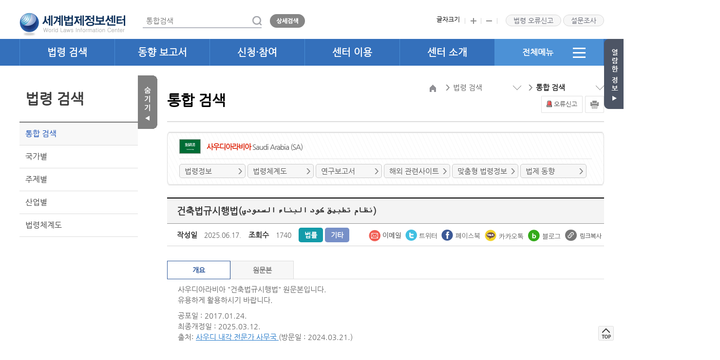

--- FILE ---
content_type: text/html;charset=UTF-8
request_url: https://world.moleg.go.kr/web/wli/lgslInfoReadPage.do?A=A&searchType=all&searchPageRowCnt=10&CTS_SEQ=51484&AST_SEQ=265
body_size: 82177
content:









<!DOCTYPE HTML>
<html lang="ko">
<head>
	<meta charset="UTF-8">
	<meta name="viewport" content="width=device-width,initial-scale=1.0,minimum-scale=1.0,maximum-scale=1.0" />
	<meta property="og:type" content="website" />
	<meta property="og:title" content="건축법규시행법(نظام تطبيق كود البناء السعودي) < 사우디아라비아 < 통합 검색 < 법령 검색 | 세계법제정보센터" />
	<meta property="og:url" content="https://world.moleg.go.kr" />
	<meta property="og:description" content="세계 각국의 주요 법률, 법제동향 등 법령정보를 수집·가공하여 국가·지역·기구별로 제공." />
	<meta property="og:image" content="https://world.moleg.go.kr/web/images/common/og_logo.png" />
	<meta name="author"  content="세계법제정보센터">
	<meta name="copyright"  content="세계법제정보센터">
	<meta name="keyword"  content="세계법제정보센터,세계법제정보,법령정보,주제별법제,법제동향">
	<meta name="description" content="세계 각국의 주요 법령, 연구보고서, 최신 입법동향 등 해외법령정보를 수집·가공하여 제공하는 웹사이트" />
	<meta name="Yeti" content="All"/>
	<meta name="Yeti" content="index,follow"/>
	<meta name="NaverBot" content="All"/>
	<meta name="NaverBot" content="index,follow"/>
	<meta name="robots" content="index,follow">
	<meta http-equiv="X-UA-Compatible" content="IE=edge" />
	<title> 건축법규시행법(نظام تطبيق كود البناء السعودي) < 사우디아라비아 < 통합 검색 < 법령 검색 | 세계법제정보센터</title>
	<link rel="stylesheet" href="/web/css/common.css?ver=20250501" />
	<link type="text/css" rel="stylesheet" href="/css/jquery-ui.css" />
	<link rel="stylesheet" href="/web/css/main.css?ver=20230803" />
	<link rel="stylesheet" href="/web/css/sub.css?ver=20230803" />
	<link rel="stylesheet" href="/web/css/respon.css?ver=20230803" />
	<link rel="shortcut icon" href="/oweb/images/favicon.ico" />
	<link rel="stylesheet" href="/web/css/print.css?ver=20230803" media="print" />
	<script src="/web/js/jquery-1.11.1.min.js"></script>
	<script src="/web/js/jquery.migrate.1.2.1.js"></script>
	<script src="/js/jquery-ui.js"></script>
	<script src="/js/vendor/jquery.ui.widget.js"></script>
	<script src="/web/js/flexslider.js"></script>
	<script src="/web/js/common.js"></script>
	<script src="/cms/js/ajax.mapping.js"></script>
	<script src="/cms/js/ksy.validation.js"></script>
	<script src="/cms/js/ksy.ckeditor.js"></script>
	<script src="/cms/js/cms.js"></script>
	<script src="/cms/js/comn.js"></script>
	<script src="/web/js/social/facebook.js"></script>
	<script src="/web/js/social/twitter.js"></script>
	<script src="/web/js/social/sharemail.js"></script>
	<!-- <script src="/web/js/ark.js"></script>-->
	<script src="/web/js/nation_link.js"></script>
    <script src="//developers.kakao.com/sdk/js/kakao.min.js"></script>
    <script src="/web/js/search.js"></script>
	<script type="text/javascript">
		var urlVal = window.location.href;
		var isPublic = urlVal.indexOf('localhost');
		
		$(function() {
		    $.datepicker.setDefaults({
		        dateFormat: 'yymmdd',
		        prevText: '이전 달',
		        nextText: '다음 달',
		        monthNames: ['1월', '2월', '3월', '4월', '5월', '6월', '7월', '8월', '9월', '10월', '11월', '12월'],
		        monthNamesShort: ['1월', '2월', '3월', '4월', '5월', '6월', '7월', '8월', '9월', '10월', '11월', '12월'],
		        dayNames: ['일', '월', '화', '수', '목', '금', '토'],
		        dayNamesShort: ['일', '월', '화', '수', '목', '금', '토'],
		        dayNamesMin: ['일', '월', '화', '수', '목', '금', '토'],
		        showMonthAfterYear: true,
		        yearSuffix: '년'
		    });

			// Web Accessibility : Skip Navigation
		    if(!$(this).hasClass("sbcenter_right")){
		    	//alert("YES");
		    	$(".sbcenter_right").attr("id","contents");
		    	//$(".sbcenter_right").attr("tabIndex","0");
		    	$(".sbcenter_right").removeAttr("tabIndex");
		    }
		});
	</script>

	
</head>
<body>
<div class="skip-nav">
	<a href="#contents" class="btn_skip">본문 바로가기</a>
	<a href="#gnb">주 메뉴 바로가기</a>
</div>












<!-- Google Analytics -->
<script> 
/* (function(i,s,o,g,r,a,m){i['GoogleAnalyticsObject']=r;i[r]=i[r]||function(){
(i[r].q=i[r].q||[]).push(arguments)},i[r].l=1*new Date();a=s.createElement(o),
m=s.getElementsByTagName(o)[0];a.async=1;a.src=g;m.parentNode.insertBefore(a,m)
})(window,document,'script','https://www.google-analytics.com/analytics.js','ga');

ga('create', 'UA-157976819-1', 'auto');
ga('send', 'pageview'); */
</script>
<!-- End Google Analytics -->

      

	<script src="/web/js/makePCookie.js"></script>
<script>
$(document).ready(function(){
	/*var today = new Date();
    var sameday = new Date("2022-10-01");
    if(today.getTime() > sameday.getTime()){
        $(".srvEvt").remove();
    }*/
    $(".research_layer").click(function(){
        window.open('/web/main/pollPopup.do', 'service_pollOpn20160602', "top=50, left=10, width=530, height=800");
    });
});
function fncGoTotalSearchWord(query) {
    query = encodeURI(encodeURIComponent(query));
    var url = '/sc/search.do?q='+query+"&w=SE_WD&main=M&fsort=";
    location.href = url;
}

//통합검색
function fncGoTotalSearch() {
    var query = $('#search-ipt2').val();
    
    if(query ==""){
        alert("검색어를 입력하세요.");
        return;
    }
    
    query = encodeURI(encodeURIComponent(query));
    var url = '/sc/search.do?q='+query+"&w=SE_WD&main=M&fsort=";
    location.href = url;
}

//상세검색
function fncGoTotalSearchDetail() {
    var q = $('#search-ipt2').val();
    q = encodeURI(q);
    var Query = "";
    if(true){
        Query = "0";
    }else{
        Query = "1";
    }
    var url = '/web/main/searchDetailXten.do?q='+q+"&Query="+Query;
    location.href = url;
}

//모바일 통합검색
function fncGoTotalSearchMobile() {
    var queryMobile = $('#queryMobile').val();
    if(queryMobile == ""){
        alert("검색어를 입력하세요.");
        return false;
    }
    queryMobile = encodeURI(encodeURIComponent(queryMobile));
    var url = '/sc/search.do?q='+queryMobile+"&w=SE_WD&main=M&fsort=";
    location.href = url;
}

//모바일 상세검색
function fncGoTotalSearchDetailMobile() {
    var queryMobile = $('#queryMobile').val();
    queryMobile = encodeURI(encodeURIComponent(queryMobile));
    var Query = "";
    if(true){
        Query = "0";
    }else{
        Query = "1";
    }
    var url = '/web/main/searchDetailXten.do?q='+queryMobile+"&Query="+Query;
    location.href = url;
}

//엔터검색
function fncEnterSearchHeader(e) {
    var key = e.keyCode || e.which;
    if (key == '13') {
        fncGoTotalSearch();
    }
}

//법령 의견 보내기 
function fncGoLgslOpinionWrite(){
	
	var ttl = $('#OP_TTL').val();
	if(ttl == ""){
	        alert("제목을 입력하세요.");
	        return false;
	}
	
	var cts = $('#OP_CTS').val();
	if(cts == ""){
	        alert("내용을 입력하세요.");
	        return false;
	}
	
	var form = $("#LAWORD_OPINION_Form");
	form.attr("action", "/web/intrcn/LawordOpinionWrite.do");
	form.submit();
}
//확장자
function checkBasicExtNames(el){
    
    var src = getFileType(el.value);
    var ext = src.toLowerCase();
    var fileId = $(el).attr("id");
    var file = $('#'+fileId).get(0).files[0];
    
    if(el.value == "") return true;

    if(file.size > 100 * 1024 * 1024){
        
        //용량 초과시 alert(창)
        alert("파일 사이즈는 100MB이하로 업로드해주세요");
        $('#'+fileId).val("");
        return false;
    }
    
    if(ext == "pdf" || ext == "doc" || ext == "docx" || ext == "ppt"  || ext == "pptx" || ext == "hwp" || ext == "xls" ||ext == "xlsx" 
        || ext == "jpg" || ext == "png" || ext == "jpeg" || ext == "gif" ) {
        return true;
    } else {
       alert(" 파일은 pdf, doc, docx, ppt, pptx, hwp, xls, xlsx, jpg, png, PNG, JPG, jpeg, JPEG, GIF, gif 형식만 등록 가능합니다.");  
       $('#'+fileId).val(""); 
       return false;              
    }
    

    if(file.size > 100 * 1024 * 1024){
        
        //용량 초과시 alert(창)
        alert("파일 사이즈는 100MB이하로 업로드해주세요");
        $('#'+fileId).val("");
        return false;
    }

}
function getFileType(filePath) {
    var index = -1;
    index = filePath.lastIndexOf('.');
    var type = "";
    if(index != -1) {
          type = filePath.substring(index+1, filePath.len);
    } else {
     type = "";
    }
    return type;
} 

/* 페이징버튼 href="" 관련  */
$(document).ready(function(){
   var currentPath = $(location).attr('pathname');
   if($(".pagenation").length > 0){
	   if(currentPath.indexOf('themaLgslListPage.do') > -1){
		   $(".pagenation > .pg_wrap > .ds_no").attr('href',currentPath+'?code=');
		   $(".pg").attr('href',currentPath+'?code=');
	   }else{
		   $(".pagenation > .pg_wrap > .ds_no").attr('href',currentPath);
		   $(".pg").attr('href',currentPath);
	   }
   }
});
</script>

<div class="header" id="header">
    <div class="header-tp">
        <h1><a href="/web/main/index.do" title="메인페이지로 이동"><img src="/web/images/common/logo_217.png" alt="세계법제정보센터 World Laws Information Center 로고" /></a></h1>
        
        <!-- 헤더에 통합검색은 메인화면을 제외한 페이지에서 노출 -->
        
            <div class="sub_search">
                <div class="sub_search_ct">
                    <label for="search-ipt2" class="blind">통합검색</label>
                    
                        
                        
                            <input type="text" id="search-ipt2" name="query" placeholder="통합검색" onkeypress="fncEnterSearchHeader(event);" />
                        
                    
                    
                    <ul class="search-key"  id="autoBody" style="display:none">
                    </ul>
                    <a href="javascript:fncGoTotalSearch();"><img src="/web/images/common/sub_search2.gif" alt="검색"></a>
                </div>
                <a href="javascript:fncGoTotalSearchDetail();"><img src="/web/images/common/sub_search1.gif" alt="상세검색"></a>
<!-- 검색결과내 재검색  -->
                <!-- <span class="rebrowsing"><input type="checkbox" id="topsrch" class="" /> <label for="topsrch" class="blind">결과내 재검색</label></span> -->
<!-- // 검색결과내 재검색  -->
                <div class="clear"></div>
            </div>
            
            <div class="mo-search"><a href="javascript:void(0);"><img src="/web/images/common/tp-search.gif" alt="검색"></a></div>
            <div class="sb_search_bg" style="height: 818px; display: none;"></div>
            <div class="sb_search" style="display: none;">
                <div class="search">
                    <span class="first">
                        <label for="queryMobile" class="blind">검색어를 입력하세요</label>
                        <input type="text" id="queryMobile" name="queryMobile" placeholder="검색어를 입력하세요" />
                    </span>
                    <span class="last">
                        <a href="javascript:fncGoTotalSearchMobile();"><img src="/web/images/main/search_btn1.png" alt="통합검색" class="first"></a>
                        <a href="javascript:fncGoTotalSearchDetailMobile();"><img src="/web/images/main/search_btn2.png" alt="상세검색" class="second"></a>
                    </span>
                </div>
            </div>
            
        
        
        
        <div class="header-tp-rt">
            <ul class="ul1">
                <li>글자크기</li>
                <li><a href="javascript:void(0)" onclick="plus()"><img src="/web/images/common/plus.gif" alt="크게" /></a></li>
                <li><a href="javascript:void(0)" onclick="minus()"><img src="/web/images/common/minus.gif" alt="작게" /></a></li>
            </ul>
            <ul class="ul2">
                <li><a href="javascript:void(0)" title="새창열림" class="pop1-view">법령 오류신고</a></li>
                <!-- <li><a href="/web/intrcn/demandRSCHInfoListPage.do" class="btn-faq demand_layer">수요조사</a></li> -->
                <li><a href="javascript:void(0)" title="새창열림" class="btn-faq research_layer">설문조사</a></li>
            </ul>
        </div>
        <div class="btn-gnb"><a href="javascript:void(0)"><img src="/web/images/common/m_menu.gif" alt="메뉴열기" /></a></div>
    </div>
    <!-- 법령오류신고 팝업1 s -->
    <form id="LAWORD_OPINION_Form" name="LAWORD_OPINION_Form" method="post" enctype="multipart/form-data">
    <input type='hidden' name='egovframework.double.submit.preventer.parameter.name' value='1AED60DA-C996-4831-9278-9F6BD0E79D23'/>
    <input type="hidden" id="FILE_IDS" name="FILE_IDS" value="1"/>
    <div class="pop-bg pop1-bg">
        <!-- <div class="sub_title title_bor">법령 내용 문의</div> -->
        <div class="popup_tit">
            <h3>법령 오류신고</h3>
            <a href="javascript:void(0)" class="pop-close pop1-c"><img src="/web/images/sub/popup_close.png" alt="법령오류신고 닫기" /></a>
        </div>
        <!-- <ul class="sub04_bgfont">
            <li>법령정보관리원은 법령정보를 체계적으로 수집, 관리하고 이를 신속ㆍ정확하게 제공하며, 
            법제정책에 관한 교육ㆍ홍보사업을 수행함으로써 법치행정 구현에 이바지함을 목적으로 하는 기관으로서, 
            법제처로부터 세계법제사업을 수탁 받아 해당업무를 수행하고 있습니다. 
            <br>법령관련 내용문의 전화 : 02-460-2838
            </li>
        </ul> -->
        <!-- <div id="lgslErr" name="lgslErr" class="sub_title title_bor mt2">법령 의견 보내기</div> -->
        <div class="top_bor mt3">
        <script>
            var fileNextId = 1;
            var fileIds = [];
            fileIds[0] = 1;
            
            function fncAddFileId(id){
                fileIds.push(id);
                $('#FILE_IDS').val(fncGetFileId());
            }
            $(function() {
                $(".pop1-view").click(function(){
                	window.open('/web/main/errorReportPopup.do?LGSL_YN=N', 'reportPopup', "top=50, left=10, width=945, height=470");
//                     $(".pop1-bg").fadeIn('fast');
//                     $(".m-back-gnb").fadeIn('fast');
//                     // 초기화
//                     $(".lgsl_rpt").css("display","none");
//                     $("#OP_NTNL").val("");
//                     $("#LS_NM").val("");
//                     $(".URL").remove(); // 법령정보 URL 있을 경우 제거
//                     $(".ISO_NTNL_CD").remove(); //법령정보 나라정보 제거
//                     // 값 고정 해제
//                     $("#OP_NTNL").attr("readonly",false);
//                     $("#LS_NM").attr("readonly",false);
//                     $("#sub4_in1").focus();
                });
                // 법령정보 오류신고 클릭시
				$(".lgslpop1-view").click(function(){ 
					var CTS_SEQ = $("#CTS_SEQ").val();
					var AST_SEQ = $("#AST_SEQ").val();
					var ISO_NTNL_CD = $("#ISO_NTNL_CD").val();
					window.open('/web/main/errorReportPopup.do?CTS_SEQ='+CTS_SEQ+"&AST_SEQ="+AST_SEQ+"&ISO_NTNL_CD="+ISO_NTNL_CD, 'reportPopup', "top=50, left=10, width=945, height=470");
			    	//$(".lgsl_rpt").css("display","");
			        //$("#OP_NTNL").val("사우디아라비아");
			        //$("#LS_NM").val("건축법규시행법(نظام تطبيق كود البناء السعودي)");
			        //var URL = '<input type="hidden" value="/web/wli/lgslInfoReadPage.do?CTS_SEQ=' + 51484 + '&AST_SEQ=' + 265+'" class="URL" name="URL"/>';
			        //var ISO_NTNL_CD = '<input type="hidden" value =  "SA" class = "ISO_NTNL_CD" name = "ISO_NTNL_CD" />';
			        //$(".URL").remove();
			        //$(".ISO_NTNL_CD").remove();
			        //$("#OP_NTNL").after(ISO_NTNL_CD);
			        //$("#LS_NM").after(URL);
			        // 값 고정
			        //$("#OP_NTNL").attr("readonly",true);
			        //$("#LS_NM").attr("readonly",true);
			        //$("#OP_NTNL").focus();
			    });
                $(".pop2-view").click(function(){
                    $(".pop2-bg").fadeIn('fast');
                    $(".m-back-gnb").fadeIn('fast');
                });     
                
                /* 
                $(".pop-close").click(function(){
                    $(".pop-bg").fadeOut('fast');
                    $(".m-back-gnb").fadeOut('fast');
                }); 
                */
                
                $(".pop-close").click(function(){
                    if($(window).width() > 1024){
                        $(".pop-bg").fadeOut('fast');
                        $(".m-back-gnb").fadeOut('fast');
                    }else{
                        $(".pop-bg").fadeOut('fast');
                    }
                });
                
                /* 20171215 - 접근성추가 */
                $(".pop1-c").click(function(){
                    $(".btn-faq").focus();
                });
                
                $(".all-menu-close").click(function(e){
                    //$("#search-ipt").focus(); /* 20171215 - 접근성추가 */
                    $(".all-menu").fadeOut('fast');
                    $(".m-back-gnb").fadeOut('fast');
                	$("#search-ipt2.mainFocusing").focus(); 
                	e.stopPropagation();
                });

                /* 20220404 - 접근성 추가*/
                $(".all-menu-close").on("keydown",function(e) {
                	if(e.keyCode == 9){ // tab 키 눌렀을 때
                		if(e.shiftKey){
                		    
                		 }else {
                			 setTimeout(function(){
                				    $('.all-menu-cont > ul > li:first-child > ul > li:first-child > a').focus();
                				}, 0);
//                 			  $(".all-menu").fadeOut('fast');
//                 			    $(".m-back-gnb").fadeOut('fast');
//                 			    $(".sub-location-cont ul li:first a").focus(); /* 20171215 - 접근성추가 */
                 			    
                		}
                	}
                });

                /* 20230504 - 접근성 추가*/
                $(".pop_send").on("keydown",function(e) {
                    if(e.keyCode == 9){ // tab 키 눌렀을 때
                        if(e.shiftKey){
                         }else {
                             setTimeout(function(){
                                    $('.pop-close').focus();
                                }, 0);                                        
                        }
                    }
                });
                /* 20230518 - 접근성 추가 */
                $(".pop-close").on("keydown",function(e) {
                    if(e.keyCode == 9){ // tab 키 눌렀을 때
                        if(e.shiftKey){
                            setTimeout(function(){
                                $('.pop_send').focus();
                            }, 0);
                         }
                    }
                });
                
            });
        </script>
        <table class="sub_table2 write_top" style="width: 100%">
                <caption>법령 오류신고 팝업으로 국가,법령명, 구분(콘텐츠오류, 기술오류, 기능제안, 기타불편사항), 제목, 첨부파일, 내용란을 제공.</caption>
                <colgroup>
                    <col style="width:16%" />
                    <col style="width:84%" />
                </colgroup>
                <tbody>
                    <tr class="lgsl_rpt">
                        <th scope="row"><label for="OP_NTNL">국가</label></th>
                        <td><input type="text" id="OP_NTNL"  name="OP_NTNL" value=""/></td>
                    </tr>
                    <tr class="lgsl_rpt">
                        <th scope="row"><label for="LS_NM">법령명</label></th>
                        <td><input type="text" id="LS_NM"  name="LS_NM" value=""/></td>
                    </tr>
                    <tr>
                        <th scope="row">구분</th>
                        <td>
                            <span class="pr1">
                                <input type="radio" name="NEWS_AST_CD" id="sub4_in1" value="520010" checked="checked">
                                <label for="sub4_in1">컨텐츠오류(현행화, 내용, 오탈자 등)</label>
                            </span>
                            <span class="pr1">
                                <input type="radio" name="NEWS_AST_CD" id="sub4_in2" value="520011">
                                <label for="sub4_in2">기술오류(페이지, 링크, 검색 등)</label>
                            </span>
                            <span class="pr1">
                                <input type="radio" name="NEWS_AST_CD" id="sub4_in3" value="520012">
                                <label for="sub4_in3">기능제안 </label>
                            </span>
                            <span>
                                <input type="radio" name="NEWS_AST_CD" id="sub4_in4" value="520013">
                                <label for="sub4_in4">기타 불편사항</label>
                            </span>
                        </td>
                    </tr>
                    <tr>
                        <th scope="row"><label for="OP_TTL">제목</label></th>
                        <td><input type="text" id="OP_TTL"  name="TTL" value=""></td>
                    </tr>
                    <tr>
                        <th scope="row"><label for="FIEL_1">첨부파일</label></th>
                        <td><input type="file"  id="FIEL_1" name="FILE_1" onchange="checkBasicExtNames(this)"/></td>
                    </tr>
                    <tr>
                        <th scope="row"><label for="OP_CTS">내용</label></th>
                        <td><textarea cols="30" rows="5" id="OP_CTS" name="CTS"></textarea></td>
                    </tr>
                </tbody>
            </table>    
        </div>
        <p class="pt15 pb3 text_right">
            <a class="a_button a_green pop_send" href="javascript:void(0)" onclick="fncGoLgslOpinionWrite();">보내기</a>
        </p>
        </div>
        </form>
        <!-- 법령오류신고 팝업 e -->
    <div class="header-bt">
        <div class="header-bt-cont">
            <div class="gnb-box">
                <div class="h-cage">
                    <h2 class="gnb-tit">세계 법제정보센터</h2>
                    <a href="javascript:void(0)" class="btn-gnb-close"><img src="/web/images/common/btn_gnb_close.png" alt="메뉴닫기" /></a>
                </div>
                <ul class="gnb" id="gnb" tabindex="0">
                    <li class="mn0">
                        <a href="javascript:void(0)" class="pop1-view" title="새창열림">법령 오류신고</a>
                        <a href="javascript:void(0)" class="research_layer" title="새창열림">설문조사</a>
                    </li>
                    <li class="mn1">
                        <h2><a href="/web/wli/lgslInfoListPage.do">법령 검색</a></h2>
                        <div class="sub-menu">
                            <div>
                                <ul>
                                    <li><a href="/web/wli/lgslInfoListPage.do">통합 검색</a></li>    
                                    <li><a href="/web/wli/nationListPage.do">국가별</a></li>
                                    <li><a href="/web/tl/themaLgslListPage.do?code=700201">주제별</a></li>
                                    <li><a href="/web/indst/indstLgslListPage.do?indstCode=701101">산업별</a></li>
                                    <li><a href="/web/wli/lawordSystmListPage.do">법령체계도</a></li>                                    
                                </ul>
                            </div>
                        </div>
                    </li>
                    <li class="mn2">
                        <h2><a href="/web/dta/lgslTrendListPage.do">동향 보고서</a></h2>
                        <div class="sub-menu">
                            <div>
                                <ul>
                                    <li><a href="/web/dta/lgslTrendListPage.do">법제동향</a></li>
                                    <li><a href="/web/wli/rsrchReprtListPage.do">연구보고서</a></li>
                                    <li><a href="/web/dta/ovseaBsrpReprtListPage.do">해외 출장보고서</a></li>
                                    <li><a href="/web/dta/nwsmListPage.do">세계법제 뉴스레터</a></li>                                    
                                </ul>
                            </div>
                        </div>
                    </li>
                    <li class="mn3">
                        <h2><a href="/web/wli/clmserLgslInfoListPage.do">신청·참여</a></h2><!-- x -->
                        <div class="sub-menu">
                            <div>
                                <ul>
                                    <li><a href="/web/wli/clmserLgslInfoListPage.do">맞춤형 법령정보</a></li>
                                    <li><a href="/web/intrcn/demandRSCHInfoListPage.do">법령 번역 수요조사</a></li>
                                    <li><a href="/web/apply/surveyListPage.do">이용자 설문조사</a></li><!-- 개선 의견수렴 이벤트 -->
                                    <li><a href="/web/apply/lgslErrorSttemntListPage.do">오류 신고</a></li><!-- x, 우측 상단 버튼 '법령 오류신고' 클릭 시 팝업 생성 -->
                                    <li><a href="/web/api/apiAppPage.do">API 신청</a></li>
                                </ul>
                            </div>
                        </div>
                    </li>
                    <li class="mn4">
                        <h2><a href="/web/intrcn/useGuidanceListPage.do">센터 이용</a></h2><!-- 이용 안내 -->
                        <div class="sub-menu">
                            <div>
                                <ul>
                                    <li><a href="/web/intrcn/useGuidanceListPage.do">이용 안내</a></li>
                                    <li><a href="/web/intrcn/faqListPage.do">자주하는 질문</a></li>
                                    <li><a href="/web/usectr/cprOrgPage.do">협력 기관</a></li><!-- x -->
                                    <li><a href="/web/wli/ovseaRelateSiteListPage.do">해외 사이트</a></li>                                    
                                </ul>
                            </div>
                        </div>
                    </li>
                    <li class="mn5"><!-- 20230713 -->
                        <h2><a href="/web/intrcn/cnterIntrcnListPage.do">센터 소개</a></h2>
                        <div class="sub-menu">
                            <div>
                                <ul>
                                    <li><a href="/web/intrcn/cnterIntrcnListPage.do">세계법제정보</a></li>
                                    <li><a href="/web/intrcn/mainBsnsListPage.do">주요 사업</a></li>
                                    <li><a href="/web/intrcn/noticeListPage.do">센터 소식</a></li><!-- 공지사항 -->
                                    <li><a href="/web/intrcn/lcCttpcListPage.do">위치 및 연락처</a></li>
                                </ul>
                            </div>
                        </div>
                    </li>
                    <li class="mn6"><!-- 20230713 -->
                        <h2><a href="#">전체메뉴<img src="/web/images/common/all_menu.gif" alt="전체메뉴 열기" /></a></h2>
                        <div class="all-menu">
                            <p>전체메뉴보기</p>
                            <div class="all-menu-cont"><!-- 20230713 -->
                                <ul>
                                    <li><span>법령 검색</span>
                                        <ul>
                                            <li><a href="/web/wli/lgslInfoListPage.do">통합 검색</a></li>    
                                            <li><a href="/web/wli/nationListPage.do">국가별</a></li>
                                            <li><a href="/web/tl/themaLgslListPage.do?code=700201">주제별</a></li>
                                            <li><a href="/web/indst/indstLgslListPage.do?indstCode=701101">산업별</a></li>
                                            <li><a href="/web/wli/lawordSystmListPage.do">법령체계도</a></li>                                    
                                        </ul>
                                    </li>
                                    <li><span>동향 보고서</span>
                                        <ul>
                                            <li><a href="/web/dta/lgslTrendListPage.do">법제동향</a></li>
                                            <li><a href="/web/wli/rsrchReprtListPage.do">연구보고서</a></li>
                                            <li><a href="/web/dta/ovseaBsrpReprtListPage.do">해외 출장보고서</a></li>
                                            <li><a href="/web/dta/nwsmListPage.do">세계법제 뉴스레터</a></li>                                    
                                        </ul>
                                    </li>
                                    <li><span>신청·참여</span>
                                        <ul>
                                            <li><a href="/web/wli/clmserLgslInfoListPage.do">맞춤형 법령정보</a></li>
                                            <li><a href="/web/intrcn/demandRSCHInfoListPage.do">법령 번역 수요조사</a></li>
                                            <li><a href="/web/apply/surveyListPage.do">이용자 설문조사</a></li><!-- 개선 의견수렴 이벤트 -->
                                            <li><a href="/web/apply/lgslErrorSttemntListPage.do">오류 신고</a></li><!-- x, 우측 상단 버튼 '법령 오류신고' 클릭 시 팝업 생성 -->
                                            <li><a href="/web/api/apiAppPage.do">API 신청</a></li>                                            
                                        </ul>
                                    </li>
                                    <li><span>센터 이용</span>
                                        <ul>
                                            <li><a href="/web/intrcn/useGuidanceListPage.do">이용 안내</a></li>
                                            <li><a href="/web/intrcn/faqListPage.do">자주하는 질문</a></li>
                                            <li><a href="/web/usectr/cprOrgPage.do">협력 기관</a></li><!-- x -->
                                            <li><a href="/web/wli/ovseaRelateSiteListPage.do">해외 사이트</a></li>                                    
                                        </ul>
                                    </li>
                                    <li><span>센터 소개</span>
                                        <ul>
                                            <li><a href="/web/intrcn/cnterIntrcnListPage.do">세계법제정보</a></li>
                                            <li><a href="/web/intrcn/mainBsnsListPage.do">주요 사업</a></li>
                                            <li><a href="/web/intrcn/noticeListPage.do">센터 소식</a></li><!-- 공지사항 -->
                                            <li><a href="/web/intrcn/lcCttpcListPage.do">위치 및 연락처</a></li>
                                        </ul>
                                    </li>
                                </ul>
                                <a href="#" class="all-menu-close"><img src="/web/images/common/all_menu_close.gif" alt="전체메뉴 닫기" /></a>
                            </div>
                        </div>
                    </li>
                </ul>
            </div> <!-- //gnb -->
        </div>
        <div class="back-gnb" style="display: none;"><span class="shadow"></span></div>
        <div class="m-back-gnb" style="display: none;"><span class="shadow"></span></div>
    </div>
</div>
<div class="contents">

	








<link type="text/css" rel="stylesheet" href="/oweb/css/law.css" />
<script type="text/javascript"> 
    $(function() {
        if(isPublic < 0){
            Kakao.init('df62bc35f3591da2303bc9fa326627fd');
        }
        fncShareFacebook('facebook-link-btn',location.href);
        fncShareTwitter('twitter-link-btn', '통합 검색', location.href);
        fncShareMail('mail-link-btn', '건축법규시행법(نظام تطبيق كود البناء السعودي)', '통합 검색', location.href, '사우디아라비아');
        /* fncShareKakaotalk('kakao-link-btn','통합 검색', '통합 검색', location.href); */
        fucShareNaverBlog('NaverBlog-link-btn', '건축법규시행법(نظام تطبيق كود البناء السعودي)',location.href); 
    });
    

    //상세페이지 이동
    function fncGoReadPage(CTS_SEQ, AST_SEQ, ETC) {
        var url = '/web/wli/lgslInfoReadPage.do' +fncGetParam()+  "&CTS_SEQ=" + CTS_SEQ + "&AST_SEQ=" + AST_SEQ;
        if(ETC){
            url += "&ETC="+ETC;
        }
        location.href = url;
    }
    
    //다운로드
    function fncDown(DLD_CFM_NO,FL_SEQ){
        location.href="/cms/commonDown.do?DLD_CFM_NO="+DLD_CFM_NO+"&FL_SEQ="+FL_SEQ;
    }
    
    function fncLrCtsDown(CTS_SEQ, AST_SEQ, ty, TTL){
        var url = '/web/wli/lgslInfoWriteDoc.do' + "?CTS_SEQ=" + CTS_SEQ + "&AST_SEQ=" + AST_SEQ+"&ty="+ty+"&TTL="+TTL;
        location.href=url;
    }
    
    //목록페이지
    function fncGoListPage(){
        var url = '/web/wli/lgslInfoListPage.do' + fncGetParam();
        location.href = url;
    }
    
    //공통 변수
    function fncGetParam(page) {
        var param = "";
        var searchType = $('#searchType').val();
        var searchText = $('#searchText').val();
        var pageIndex = $('#pageIndex').val();
        var searchPageRowCnt = $('#searchPageRowCnt').val();
        var searchNtnlCls = $('#searchNtnlCls').val();
        var searchNtnl = $('#searchNtnl').val();
        var searchLgslCode = $('#searchLgslCode').val();
        var searchTy = $('#searchTy').val();
        var searchOnlyPrior =  $('#searchOnlyPrior').val();
        var nationReadYn =  $('#nationReadYn').val();
        var searchLgLawCode =  $('#searchLgLawCode').val();
        
        var param = '?A=A';
        if (searchType != '') {
            param += '&searchType=' + searchType;
        }
        if (searchText != '') {
            searchText = decodeURI(searchText);
            param += '&searchText=' + searchText;
        }
        if (searchPageRowCnt != '') {
            param += '&searchPageRowCnt=' + searchPageRowCnt;
        }
        if (searchNtnlCls != '') {
            param += '&searchNtnlCls=' + searchNtnlCls;
        }
        if (searchNtnl && searchNtnl != '' && searchNtnl != 'null') {
            param += '&searchNtnl=' + searchNtnl;
        }
        if (searchLgslCode != '') {
            param += '&searchLgslCode=' + searchLgslCode;
        }
        if (searchOnlyPrior != '') {
            param += '&searchOnlyPrior=' + searchOnlyPrior;
        }
        if (searchTy != '') {
            param += '&searchTy=' + searchTy;
        }
        if (nationReadYn != '') {
            param += '&nationReadYn=' + nationReadYn;
        }
        if (searchLgLawCode != '') {
            param += '&searchLgLawCode=' + searchLgLawCode;
        }
        if(selectLgslCls != ''){
            param += '&selectLgslCls=' + selectLgslCls; 
        }
    
        if (page) {
            param += '&pageIndex=' + page;
        } else {
            if (pageIndex != '') {
                param += '&pageIndex=' + pageIndex;
            }
        }
        return param;
    }
    
    function fncCloseTwoPop(){
        $("#sub_pop_bg").hide();
        $("#sub_pop").hide();
    }
    
    var locationVal = window.location.href;
    
    function sendLink() {
          Kakao.Link.sendDefault({
            objectType: 'feed',
            content: {
              title: "사우디아라비아 - 건축법규시행법(نظام تطبيق كود البناء السعودي)",
              //description: "건축법규시행법(نظام تطبيق كود البناء السعودي)",
              imageUrl: 'http://world.moleg.go.kr/web/images/common/og_logo.png',
              link: {
                mobileWebUrl: locationVal,
                webUrl: locationVal
              }
            },
            buttons: [
              {
                title: '자세히 보기',
                link: {
                  mobileWebUrl: locationVal,
                  webUrl: locationVal
                }
              }
              /* ,
              {
                title: '앱으로 보기',
                link: {
                  mobileWebUrl: locationVal,
                  webUrl: locationVal
                }
              } */
            ]
          });
        }
    
        function fucShareNaverBlog(param_id, param_ttl, param_url) {
            document.getElementById(param_id).onclick = function() {
                var link = param_url;
                var title = param_ttl;
                var popOption = "top=0, left=0, width=555, height=430, resizable=no, scrollbars=no, status=no;";
                var wp = window.open('http://share.naver.com/web/shareView?url=' + encodeURI(encodeURIComponent(link)) + '&title=' + encodeURI(title), 'naver', popOption);
                if (wp) {
                    wp.focus();
                }
            }
        }
        
        function linkCopy(){
            var linkUrl = document.createElement("input");
            linkUrl.type = 'text';
            linkUrl.value = location.href;
            document.body.appendChild(linkUrl);
            linkUrl.select();
            document.execCommand("copy");
            document.body.removeChild(linkUrl);
            alert('링크가 복사되었습니다.');
        }
</script>
<form id="writeForm" name="writeForm" method="post">
    <input type="hidden" id="searchType" name="searchType" value="all"/>
    <input type="hidden" id="searchText" name="searchText" value=""/>
    <input type="hidden" id="pageIndex" name="pageIndex" value=""/>
    <input type="hidden" id="searchPageRowCnt" name="searchPageRowCnt" value="10"/>
    <input type="hidden" id="searchNtnlCls" name="searchNtnlCls" value=""/>
    <input type="hidden" id="searchNtnl" name="searchNtnl" value=""/>
    <input type="hidden" id="searchLgslCode" name="searchLgslCode" value=""/>
    <input type="hidden" id="searchTy" name="searchTy" value=""/>
    <input type="hidden" id="searchOnlyPrior" name="searchOnlyPrior" value=""/>
    <input type="hidden" id="nationReadYn" name="nationReadYn" value=""/>
    <input type="hidden" id="searchLgLawCode" name="searchLgLawCode" value=""/>
    
    <input type="hidden" id="CTS_SEQ" name="CTS_SEQ" value="51484"/>
    <input type="hidden" id="AST_SEQ" name="AST_SEQ" value="265"/>
    <input type="hidden" id="ISO_NTNL_CD" name="ISO_NTNL_CD" value="SA"/>
    <input type="hidden" id="CTS_AST_CD" name="CTS_AST_CD" value="500001"/>
    <input type="hidden" id="selectLgslCls" name="selectLgslCls" value="" />
<div class="sub-contents">
        <div class="sub-bg"><span>법령 검색</span></div>
        <div class="sbcenter">
            <div class="sbcenter_left">
                <div class="left_menu">
                    <p>법령 검색</p>
                    






					<ul>
						<li><a class="on" href="/web/wli/lgslInfoListPage.do">통합 검색</a>
						<div class="sbthree_muen" style="display: block;">
						  <ul>
						    
                           </ul>
						</div>
						</li>
						<li><a  href="/web/wli/nationListPage.do">국가별</a></li>
						<li><a  href="#1">주제별</a>
	                        <div class="sbthree_muen" >
	                        <ul>
	                            
	                                
	                                
	                                    
	                                    <li><a  href="/web/tl/themaLgslListPage.do?code=700201">헌법</a></li>
	                                    
	                                    <li><a  href="/web/tl/themaLgslListPage.do?code=700202">세제</a></li>
	                                    
	                                    <li><a  href="/web/tl/themaLgslListPage.do?code=700203">투자</a></li>
	                                    
	                                    <li><a  href="/web/tl/themaLgslListPage.do?code=700204">노동</a></li>
	                                    
	                                    <li><a  href="/web/tl/themaLgslListPage.do?code=700205">환경</a></li>
	                                    
	                                    <li><a  href="/web/tl/themaLgslListPage.do?code=700206">행정</a></li>
	                                    
	                                    <li><a  href="/web/tl/themaLgslListPage.do?code=700207">FTA</a></li>
	                                    
	                                
	                            
	                            <li>
								    <a href="#1">개인정보</a>
								    <div class="sbfour_menu">
								        <ul>
								            <li>
								                <a href="https://www.pipc.go.kr/np/cop/bbs/selectBoardList.do?bbsId=BS271&mCode=D060030010" target="_blank" title="개인정보보호위원회 페이지 바로가기_새창">
								                    <img src="/web/images/common/logo_pipc_mn.png" alt="개인정보보호위원회 로고" style="height:auto;">
								                </a>
								            </li>
								        </ul>
								    </div>
								</li>
	                        </ul>
	                        </div>						
						</li>
						<li><a  href="#1">산업별</a>
                            <div class="sbthree_muen" >
	                            <ul>
	                                
	                                    
	                                    
	                                        
	                                        <!-- K-건설, K-시푸드 제외 -->
		                                        <li>
                                                    
                                                    <a  href="#2">K-콘텐츠</a>
	                                                <div class="sbfour_menu" >
		                                                
                                                            <!-- K-콘텐츠 -->
                                                                <ul>
                                                                    <li><a  href="/web/indst/indstLgslListPage.do?indstCode=701101">법령정보</a></li>
			                                                        <li>
                                                                        <a href="https://welcon.kocca.kr/ko/law" target="_blank" title="WelCon 국가별 법령정보 목록 바로가기 _새창">
																            <img src="/web/images/common/logo_welcon_mn.png" alt="WelCon 로고">
																        </a>
			                                                        </li>
			                                                    </ul>
			                                                
                                                            
			                                                
			                                                
		                                                
	                                                </div>  
		                                        </li>
	                                        
	                                        
	                                        <!-- K-건설, K-시푸드 제외 -->
		                                        <li>
                                                    
                                                    <a  href="#2">K-원자력</a>
	                                                <div class="sbfour_menu" >
		                                                
                                                            
                                                            
			                                                
			                                                
                                                                <ul>
                                                                    <li><a  href="/web/indst/indstLgslListPage.do?indstCode=701102">법령정보</a></li>
                                                                </ul>
			                                                
		                                                
	                                                </div>  
		                                        </li>
	                                        
	                                        
	                                        <!-- K-건설, K-시푸드 제외 -->
		                                        <li>
                                                    
                                                    <a  href="#2">K-화장품</a>
	                                                <div class="sbfour_menu" >
		                                                
                                                            
                                                            <!-- K-화장품 -->
                                                                <ul>
                                                                    <li><a  href="/web/indst/indstLgslListPage.do?indstCode=701103">법령정보</a></li>
			                                                        <li>
                                                                        <a href="https://helpcosmetic.or.kr/pc/license/license02.php" target="_blank" title="글로벌 규제조화 지원센터 해외법령 페이지 바로가기_새창" style="font-size:14px;">
																            <!-- <img src="/web/images/common/mfds_logo.png" alt="식품의약품안전처 로고" style="height:auto;"> -->
                                                                                                                                                화장품 글로벌 규제조화 지원센터
																        </a>
			                                                        </li>
			                                                    </ul>
			                                                
			                                                
			                                                
		                                                
	                                                </div>  
		                                        </li>
	                                        
	                                        
	                                        <!-- K-건설, K-시푸드 제외 -->
		                                        <li>
                                                    
                                                    <a  href="#2">K-의료</a>
	                                                <div class="sbfour_menu" >
		                                                
                                                            
                                                            
			                                                
			                                                
                                                                <ul>
                                                                    <li><a  href="/web/indst/indstLgslListPage.do?indstCode=701104">법령정보</a></li>
                                                                </ul>
			                                                
		                                                
	                                                </div>  
		                                        </li>
	                                        
	                                        
	                                        <!-- K-건설, K-시푸드 제외 -->
		                                        <li>
                                                    
                                                    <a  href="#2">K-식품</a>
	                                                <div class="sbfour_menu" >
		                                                
                                                            
                                                            
			                                                <!-- K-식품 -->
                                                                <ul>
                                                                    <li><a  href="/web/indst/indstLgslListPage.do?indstCode=701105">법령정보</a></li>
			                                                        <li>
                                                                        <a href="https://www.kati.net/board/foodCodeReportList.do?menu_dept3=1002" target="_blank" title="KATI(농식품수출정보)바로가기 _새창">
																            <img src="/web/images/common/logo_kati.png" alt="Kati 로고">
																        </a>
			                                                        </li>
			                                                    </ul>
			                                                
			                                                
		                                                
	                                                </div>  
		                                        </li>
	                                        
	                                        
	                                        <!-- K-건설, K-시푸드 제외 -->
		                                        <li>
                                                    
                                                    <a  href="#2">K-건설</a>
	                                                <div class="sbfour_menu" >
		                                                
                                                            
                                                            
			                                                
			                                                
                                                                <ul>
                                                                    <li><a  href="/web/indst/indstLgslListPage.do?indstCode=701106">법령정보</a></li>
                                                                </ul>
			                                                
		                                                
	                                                </div>  
		                                        </li>
	                                        
	                                        
	                                        <!-- K-건설, K-시푸드 제외 -->
		                                        <li>
                                                    
                                                    <a  href="#2">K-시푸드</a>
	                                                <div class="sbfour_menu" >
		                                                
                                                            
                                                            
			                                                
			                                                
                                                                <ul>
                                                                    <li><a  href="/web/indst/indstLgslListPage.do?indstCode=701107">법령정보</a></li>
                                                                </ul>
			                                                
		                                                
	                                                </div>  
		                                        </li>
	                                        
	                                        
	                                        <!-- <li>
	                                           K-식품
	                                           <div style="color:#5a6175;font-size:15px;padding-left:20px;">K-식품(추후 제공예정)</div>
	                                           <div class="sbfour_menu">
	                                               
	                                           </div>
	                                        </li> -->
	                                    
	                                
	                            </ul>
                            </div>
						</li>
						<li><a  href="/web/wli/lawordSystmListPage.do">법령체계도</a></li>
					</ul>
                </div>
                <div class="left_menu_open">
                    <a class="on" href="#a"><img src="/web/images/sub/sub_on.gif" alt="숨기기" /></a>
                    <a href="#a"><img src="/web/images/sub/sub_off.gif" alt="펼치기" /></a>
                </div>
            </div>
            <div class="sbcenter_right" id="contents" tabindex="0">
                <div class="sub-location">
                    <div class="sub-location-cont">
                        <ol>
                            <li><span><a href="/web/main/index.do"><img
                                        src="/web/images/common/home_icon.gif" alt="홈" /></a></span></li>
                            <li><a href="#">법령 검색</a> 







						<ul class="sbtwo_muen daph1">
							<li><a href="/web/wli/lgslInfoListPage.do">법령 검색</a></li>
							<li><a href="/web/dta/lgslTrendListPage.do">동향 보고서</a></li>
							<li><a href="/web/wli/clmserLgslInfoListPage.do">신청·참여</a></li>
							<li><a href="/web/intrcn/useGuidanceListPage.do">센터 이용</a></li>
							<li><a href="/web/intrcn/cnterIntrcnListPage.do">센터 소개</a></li>
						</ul></li>
                            <li><a href="#"><strong>통합 검색</strong></a> 






						<ul class="sbtwo_muen daph2">
							<li><a href="/web/wli/lgslInfoListPage.do">통합 검색</a></li>    
                            <li><a href="/web/wli/nationListPage.do">국가별</a></li>
                            <li><a href="/web/tl/themaLgslListPage.do?code=700201">주제별</a></li>
                            <li><a href="/web/indst/indstLgslListPage.do?indstCode=701101">산업별</a></li>
                            <li><a href="/web/wli/lawordSystmListPage.do">법령체계도</a></li>
						</ul>
                            </li>
                        </ol>
                        <div class="tit_error"><div class="error_inner"><span><a href="javascript:void(0)" title="새창열림" class="lgslpop1-view">오류신고</a></span></div></div>
                        <div class="print">
                            <a href="javascript:window.print();"><img
                                src="/web/images/common/print_icon.gif" alt="프린트하기" /></a>
                        </div>
                    </div>
                </div>
                <h3>통합 검색</h3>
                <div class="sub01_flag">
                    <div class="flag_img"><a href="/web/wli/nationReadPage.do?searchNtnlCls=7&ISO_NTNL_CD=SA"><img src="/oweb/images/countryFlag/SA_L.png" alt="사우디아라비아 국기" class="flag" style="width:42px;height:28px;"></a></div>
                    <div class="flag_font"><strong class="sb_red">사우디아라비아</strong> Saudi Arabia (SA)</div>
                    <div class="flag_div">
                        <a href="/web/wli/lgslInfoListPage.do?searchNtnlCls=7&searchNtnl=SA">법령정보</a>
                        <a href="/web/wli/lawordSystmListPage.do?searchNtnlCls=7&searchNtnl=SA" onclick="fncGoLawordSystm('7','SA');return false;">법령체계도</a>
                        <a href="/web/wli/rsrchReprtListPage.do?searchNtnlCls=7&searchNtnl=SA">연구보고서</a>
                        <a href="/web/wli/ovseaRelateSiteListPage.do?searchNtnlCls=7&searchNtnl=SA">해외 관련사이트</a>
                        <a href="/web/wli/clmserLgslInfoListPage.do?searchNtnlCls=7&ISO_NTNL_CD=SA" onclick="fncGoClmserLgslInfo('7','SA');return false;">맞춤형 법령정보</a>                        
                        <a href="/web/dta/lgslTrendListPage.do?searchNtnlCls=7&searchNtnl=SA" onclick="fncGoLgslTrendListPage('7','SA');return false;">법제 동향</a>                      
                    </div>
                </div>
                <div class="info_point fl_r">
                    <!-- 20240118 중점관리 대상법령 삭제 
                    
                     -->                
                </div>
                <div class="sub_title_type2">건축법규시행법(نظام تطبيق كود البناء السعودي)</div>
                <div class="sub0102">
                    <ul>
                        <li>
                            <strong>작성일</strong>
                            <span>2025.06.17.</span>
                        </li>
                        <li>
                            <strong>조회수</strong>
                            <span>1740</span>
                        </li>
                        
                            <li>
                            
                            <span class="mark mark_shi">법률</span>
                            
                            
                            <span class="mark mark_no">기타</span>
                            
                            </li>
                        
                    </ul>
                    <ul>
                        <li class="ml0">
                            <span class="last_span">
                                <a href="#" id="mail-link-btn" title="메일 보내기  - 새창">
                                    <img src="/web/images/sub/sub01_24.gif" alt="" /><img class="ds_no" src="/web/images/sub/sub01_24f.gif" alt="이메일" />
                                </a>
                                <a href="#" id="twitter-link-btn" title="트위터에 공유하기 - 새창">
                                    <img src="/web/images/sub/sub01_25.gif" alt="" /><img class="ds_no" src="/web/images/sub/sub01_25f.gif" alt="트위터" />
                                </a>
                                <a href="#" id="facebook-link-btn" title="페이스북에 공유하기 - 새창">
                                    <img src="/web/images/sub/sub01_26.gif" alt="" /><img class="ds_no" src="/web/images/sub/sub01_26f.gif" alt="페이스북" />
                                </a>
                                <a id="kakao-link-btn_2" title="카카오톡에 공유하기 - 새창" href="javascript:sendLink();">
                                    <img src="/web/images/sub/sub01_27.gif" alt="" /><img class="ds_no" src="/web/images/sub/sub01_27f.gif" alt="카카오톡" />
                                </a>
                                <a href="#" id="NaverBlog-link-btn" title="네이버에 공유하기 - 새창">
                                    <img src="/web/images/sub/sub01_28.gif" alt="" /><img class="ds_no" src="/web/images/sub/sub01_28f.gif" alt="블로그" />
                                </a>
                                <a href="#" id="link-copy-btn" onclick="linkCopy();return false;" title="링크복사">
                                    <img src="/web/images/sub/sub01_29.gif" alt="" /><img class="ds_no" src="/web/images/sub/sub01_29f.gif" alt="링크복사" />
                                </a>
                            </span>
                        </li>
                    </ul>
                    <!-- <a href="#" onclick="copy_to_clipboard();"><img src="/web/images/sub/copy_link.gif" alt="링크복사" /></a> -->
                </div>
                <div class="sub_tatk">
                    <ul>
                        <li><a id="tabList_1" class="on" href="#" onclick="fncChangeTab(1);return false;">개요</a></li>
                        
                        
                        
                            
                            
                                
                                
                                <li><a id="tabList_2" href="#" onclick="fncChangeTab(2);return false;">원문본</a></li>
                                
                            
                        
                        
                        
                    </ul>
                    <div class="clear"></div>
                </div>
                <div id="tabBody_1">
                <h4 class="blind">개요</h4>
                <ul class="ft15_cor66">
                    <li style="margin-bottom:10px;">사우디아라비아 "건축법규시행법" 원문본입니다.<br>유용하게 활용하시기 바랍니다.</li>
                    
                    
                    <li>공포일 : 2017.01.24.
                    
                    <li>최종개정일 : 2025.03.12.</li>
                    
                        
                        <li>출처:
                             <a class="colorLineA" href="https://laws.boe.gov.sa/BoeLaws/Laws/LawDetails/cfc97985-4a9f-4012-832b-a9a700f21ed2/1" target="_blank" title="새 창 열림">
                                사우디 내각 전문가 사무국
                             </a>
                             (방문일 : 2024.03.21.)
                        </li>
                        
                    
                    
                     
                </ul>
                </div>
                <br/>
                
                
                
                    
                    
                        
                        
                        <div id="tabBody_2" style="display:none;">
                        <h4 class="blind">원문본</h4>
                            
                            
                        </div>
                        
                    
                
                
                
                
                
                
                
                
                <p class="ft15 sb_blue pb05">* 굵은 글씨로 표시된 파일이 최신버전입니다.</p>          
                <table class="sub_table mb4" style="width: 100%">
                
                    
                    
                    <caption>법률구분의 구분, 법률 정보를 제공</caption>
                    <colgroup>
                        <col style="width:18%" />
                        <col style="width:82%" />
                    </colgroup>
                    <thead>
                        <tr>
                            <!-- <th colspan="2" scope="col">법률</th> -->
                            <th scope="col">구분</th>
                            <th scope="col">법률</th>
                        </tr>
                    </thead>
                    <tbody>
                    
                        
                        
                           
                           
                           
                               <tr>
                                   <td rowspan="3">
                                   <img src="/web/images/icon/500103.png" alt="원문본" />
                                   </td>
                                   <td class="td_left">
                                        <a href="/cms/commonDown.do?DLD_CFM_NO=J9ZE1XO087JQHNBEF0MX&FL_SEQ=78552" title="사우디아라비아_건축법규시행법_원문본(2017.01.24.공포).pdf">
                                        
                                            <img src="/web/images/sub/file_pdf1.png" alt="pdf파일아이콘" />
                                            
                                            
                                            
                                            
                                            사우디아라비아_건축법규시행법_원문본(2017.01.24.공포).pdf
                                        
                                        </a>
                                        <span class="add_file">
                                            <!-- 법령 첨부파일 허용 확장자 : pdf, doc, docx, ppt, pptx, hwp, xls, xlsx-->
                                            
                                                <a class="btn_preview" href="/web/SynapView.do?DLD_CFM_NO=J9ZE1XO087JQHNBEF0MX&FL_SEQ=78552" title="사우디아라비아_건축법규시행법_원문본&#40;2017.01.24.공포&#41;.pdf 바로보기(새창)" target="_blank">바로보기<i></i></a>
                                            
                                            <a class="btn_download" href="/cms/commonDown.do?DLD_CFM_NO=J9ZE1XO087JQHNBEF0MX&FL_SEQ=78552" title="사우디아라비아_건축법규시행법_원문본(2017.01.24.공포).pdf 내려받기">내려받기<i></i></a>
                                        </span>
                                   </td>
                               </tr>
                           
                           
                           
                            
                           
                           
                           <tr>
                                <td class="td_left">
                                    <a href="/cms/commonDown.do?DLD_CFM_NO=SLFW4MOYK7NTH4TOSQZS&FL_SEQ=78553" title="사우디아라비아_건축법규시행법에 대한 일부 개정법_원문본(2019.09.18.공포).pdf">
                                    
                                        <img src="/web/images/sub/file_pdf1.png" alt="pdf파일아이콘" />
                                        
                                        
                                        
                                        
                                        사우디아라비아_건축법규시행법에 대한 일부 개정법_원문본(2019.09.18.공포).pdf
                                    
                                    </a>
                                    <span class="add_file">
                                        
                                            <a class="btn_preview" href="/web/SynapView.do?DLD_CFM_NO=SLFW4MOYK7NTH4TOSQZS&FL_SEQ=78553" title="사우디아라비아_건축법규시행법에 대한 일부 개정법_원문본&#40;2019.09.18.공포&#41;.pdf 바로보기(새창)" target="_blank">바로보기<i></i></a>
                                        
                                        <a class="btn_download" href="/cms/commonDown.do?DLD_CFM_NO=SLFW4MOYK7NTH4TOSQZS&FL_SEQ=78553" title="사우디아라비아_건축법규시행법에 대한 일부 개정법_원문본(2019.09.18.공포).pdf 내려받기">내려받기<i></i></a>
                                    </span>
                                </td>
                           </tr>
                           
                            
                           
                           
                           <tr>
                                <td class="td_left">
                                    <a href="/cms/commonDown.do?DLD_CFM_NO=RC1RK5HQPX5PMV3R662V&FL_SEQ=133092" title="사우디아라비아_건축법규시행법에 관한 일부 개정법_원문본(2025.03.12.개정).pdf">
                                    
                                        <img src="/web/images/sub/file_pdf1.png" alt="pdf파일아이콘" />
                                        
                                        
                                        
                                        
                                        사우디아라비아_건축법규시행법에 관한 일부 개정법_원문본(2025.03.12.개정).pdf
                                    
                                    </a>
                                    <span class="add_file">
                                        
                                            <a class="btn_preview" href="/web/SynapView.do?DLD_CFM_NO=RC1RK5HQPX5PMV3R662V&FL_SEQ=133092" title="사우디아라비아_건축법규시행법에 관한 일부 개정법_원문본&#40;2025.03.12.개정&#41;.pdf 바로보기(새창)" target="_blank">바로보기<i></i></a>
                                        
                                        <a class="btn_download" href="/cms/commonDown.do?DLD_CFM_NO=RC1RK5HQPX5PMV3R662V&FL_SEQ=133092" title="사우디아라비아_건축법규시행법에 관한 일부 개정법_원문본(2025.03.12.개정).pdf 내려받기">내려받기<i></i></a>
                                    </span>
                                </td>
                           </tr>
                           
                            
                        
                    
                    
                        
                        
                        
                    
                    
                        
                        
                        
                    
                    
                        
                        
                        
                    
                    
                        
                        
                        
                    
                    
                        
                        
                        
                    
                    
                        
                        
                        
                    
                    </tbody>
                              
                
                </table>
                
                
                <table class="sub_table mb4" style="width: 100%">
                
                    
                        <caption>법률 정보 제공</caption>
                            <colgroup>
                                <col style="width:100%">
                            </colgroup>
                            <thead>
                                <tr>
                                    <th scope="col">법률</th>
                                </tr>
                            </thead>
                            <tbody>
                              <tr><td >데이터가 없습니다.</td></tr>
                            </tbody>
                    
                              
                
                </table>
                
                
                    
                        <table class="sub_table ltbor_tabel ltbor_tabel2" style="width: 100%">
                            <caption>연관 법령 정보 제공</caption>
                            <colgroup>
                                <col style="width:100%">
                            </colgroup>
                            <thead>
                                <tr>
                                    <th scope="col">연관 법령</th>
                                </tr>
                            </thead>
                            <tbody>
                              <tr><td >데이터가 없습니다.</td></tr>
                            </tbody>
                        </table>
                    
                                  
                
                <div class="top_bor mt2">
                    <table class="sub_table2" style="width: 100%" >
                        <caption>다음글, 이전글 정보 제공</caption>
                        <colgroup>
                            <col style="width:18%" />
                            <col style="width:82%" />
                        </colgroup>
                        <tbody>
                        
                        
                        
                            <tr>
                                <th scope="row">다음글</th>
                                <td>
                                
                                
                                
                                <a href="/web/wli/lgslInfoReadPage.do?CTS_SEQ=49238&AST_SEQ=69" onclick="fncGoReadPage('49238', '69', '');return false;">
                                에너지소비제품법(Energieverbrauchsrelevante-Produkte-Gesetz - EVPG)
                                </a>
                                
                                
                                </td>
                            </tr>
                            <tr>
                                <th scope="row">이전글</th>
                                <td>
                                
                                
                                
                                <a href="/web/wli/lgslInfoReadPage.do?CTS_SEQ=52391&AST_SEQ=137" onclick="fncGoReadPage('52391', '137', '');return false;">
                                약사법 1948(Pharmacy Act, 1948)
                                </a>
                                
                                
                                </td>
                            </tr>
                        
                        
                        </tbody>
                    </table>
                </div>
                <div class="sub_bgbor">
                    <ul class="ft15_cor65">
                        <li>세계법제정보센터에 게재되어 있는 외국법령에 대한 저작물은 외국법령에 대한 <strong class="ft15_cor65">국민들의 이해를 높이기 위한 참고사항일 뿐, 어떠한 법적 효력도 부여되지 않음을 알려드립니다.</strong>법적 효력을 갖는 외국법령 정보를 획득하기 위해서는 외국정보 등 공인된 정보원을 이용하시기 바랍니다.<br />
                        
                          <img class="kogl_type" style="width: 149px; height: 54px;" src="/web/images/main/img_opentype01.jpg" alt="공공누리 제1유형:출처표시" />본 공공저작물은 공공누리 "공공누리 제1유형:출처표시" 조건에 따라 이용할 수 있습니다.</li>
                                                   
                                                
                          
                          
                        
                    </ul>
                </div>
                <p class="text_right"><a class="a_button big_wid" href="/web/wli/lgslInfoListPage.do" onclick="fncGoListPage();return false;">목록으로</a></p>
            </div>
            <div class="clear"></div>
        </div>
    </div>
</form> 


	
	<a href="#" class="quick-btn"><img src="/web/images/common/quick_new_off.png" alt="열람한 정보 숨기기" /></a>
	









<script> 
	$(document).ready(function(){
		$(".pop").css("display","none");
		
		$(".surveyEvents").click(function(){
            /* $(".pop").css("display",""); */
            location.href = '/web/intrcn/surveyEvent1.do';
        });
		$(".pop_lf").click(function(){
			$(".pop").css("display","none");
		});
		
	});

	// 법제정보 상세페이지 이동
 	function fncGoReadLgInfoPage(CTS_SEQ, AST_SEQ) {
 	    var url = '/web/wli/lgslInfoReadPage.do?' + "A=A&CTS_SEQ=" + CTS_SEQ + "&AST_SEQ=" + AST_SEQ;
 	    location.href = url;
 	}
	
	// 설문조사 등록
	function fncGoWrite(){
		var form = $("#pollWriteForm");
		form.attr("action", "/web/main/pollPopupWrite.do");
		form.submit();
	}
</script>
	<div class="quick">
		<div class="quick-cont">
		  <div class="quick-cont-v1">
                <p class="tit">내가 열람한 법제정보</p>
                <div class="quick-cont-v1-c quick-cont-v1-c2" >
                    <ul>
                        
                            
                                <li>열람 정보가 없음</li>
                            
                            
                         
                    </ul>
                </div>
            </div>
			<!-- <div class="quick-cont-v3"><a href="#" class="surveyEvents"><img src="/web/images/common/surveyEventRightBanner.jpg" alt="세계법제정보센터 이용자 의견 수렴 이벤트 행사기간 22.04.29(금) - 09.30(금) 경품안내 총 150명 신세계 모바일 2만원상품권"></a></div> -->
			<!-- <div class="quick-cont-v3"><a href="#" class="research_layer" title="새창"><img src="/web/images/common/quick_img1.gif" alt="설문조사 참여하기 GO" title="새 창열림"/></a></div>  -->
		</div>
	</div>
	


    <a href="#header" class="gotop">
        <img src="/web/images/common/gotop.png" alt="상단으로 이동" />
    </a>
</div>








<script>
	function pageMove(site){
		window.open(site);
	}
</script>
    <div class="footer main_footer">
        <div class="footer-tp">
            <div class="footer-tp-cont">
                <ul>
                    <li><a href="/web/intrcn/userPrivacyPage.do" style="color: #F8AD02; font-size:18px;"><strong style="font-weight: 400">개인정보처리방침</strong></a></li>
                    <li><a href="http://www.moleg.go.kr/openarea/guide/copyright" title="새창" target="_blank">저작권정책</a></li>
                    <li><a href="/web/intrcn/faqListPage.do" title="새창" target="_blank">자주하는 질문</a></li>
                    <!-- <li><a href="#">이메일수집거부</a></li> -->
                </ul>
                <div class="related">
                    <label for="familySite" class="blind">관련사이트 선택</label>
                    <select id="familySite">
                        <!-- <option disabled="disabled">법제처 패밀리 사이트</option>-->
                        <option value="http://www.moleg.go.kr">법제처</option>     
                        <option value="http://www.lawmaking.go.kr/">정부입법지원센터</option>
                        <option value="http://opinion.lawmaking.go.kr/gcom/gcomMain">국민참여입법시스템</option>
                        <option value="http://www.law.go.kr/main.html">국가법령정보센터</option>
                        <option value="http://www.easylaw.go.kr">찾기쉬운 생활법령정보</option>
                        <option value="http://www.moleg.go.kr/child/">어린이 법제처</option>
                        <option value="http://www.moleg.go.kr/lawinfo/easylaw/easylaw">알기 쉬운 법령 만들기</option>
                        <option value="http://unilaw.go.kr">통일법제데이터베이스</option>
                    </select>
                    <a href="#" onclick="pageMove($('#familySite').val());" class="search-btn" title="새창">이동</a>
                </div>
            </div>
        </div>
        <div class="footer-bt">
            <div class="footer-bt-lf"><img src="/web/images/common/flogo_new1.png" alt="법제처"></div>
            <div class="footer-bt-rt">30102 세종특별자치시 도움5로 20 법제처<span>　/　</span>Copyright (C) 1997-2024 Korea Ministry of Government Legislation. All rights reserved.</div>
            <a href="http://www.kwacc.or.kr/CertificationSite/WA/2202/Detail" class="mark_wa" target="_blank" title="한국디지털접근성진흥원 홈페이지 바로가기 _새창"><img src="/web/images/common/wa.png" alt="국가공인 정보통신접근성 품질인증마크"></a>
        </div>
    </div>
</body>
</html>

--- FILE ---
content_type: text/css
request_url: https://world.moleg.go.kr/oweb/css/law.css
body_size: 3695
content:
@charset "utf-8";
/*==============================================================================
 * 파일명 : $URL:  $
 * 파일용도 : 하위 콘텐츠 에디터 css
 * 마지막변경일자 : $Date: 2013-06-28 09:49:38 +0900 (Fri, 28 Jun 2013) $
 * 마지막변경자 : $Author: kimchaeha $ 
 * 최종버전 : $Revision: 7 $
 * 변경이력
 *------------------------------------------------------------------------------
 *   DATE       AUTHOR                      DESCRIPTION;
 * -----------  ------  --------------------------------------------------------
 * 2011.08.22   서주영      최초생성
 *------------------------------------------------------------------------------
=================================================================================*/


/** 법령형식 */
p{
	margin: 0; 
	padding: 3px 0 0 0;
}
p.law_nm{
	font-family: Gulim,굴림;
	text-align: left;
	line-height: 1.5em;
	color:#000;
	font-size: 16pt;
	font-weight:bold;
	text-align:center;
	margin-bottom: 10px;
}
p.law_no{
	font-family: Dotum,돋움;
	color: #3C7FBC;
	font-size: 12pt;
	font-weight:normal;
	margin-bottom: 10px;
	text-align:center;
}
p.law_bigtitle{
	text-align:center;
	font-size: 14pt;
	color:#151594;
	font-weight:bold;
}

p.law_middletitle{
	text-align:center;
	font-size: 14pt;
	color:#151594;
}

p.law_dep1{
	font-family: Gulim,굴림;
	text-align: left;
	line-height: 1.5em;
	font-size: 12pt;
	color:#151594;
	font-weight:bold;
	/*margin-left: -1.2em;*/
}
/* span.law_dep2{
	font-size: 1em;
	font-weight:normal;
	margin-left: 1.2em;
} */
span.law_dep2_1{
	font-family: Gulim,굴림;
	text-align: left;
	line-height: 1.5em;
	color:#333;
	font-size: 1em;
	font-weight:normal;
	margin-left: 1.1em;
	text-indent: -1.1em;
}
p.law_dep2{
	font-family: Gulim,굴림;
	text-align: left;
	line-height: 1.5em;
	color:#000;
	font-size: 12pt;
	font-weight:normal;
	margin-left: 20px;
}
p.law_dep3{
	font-family: Gulim,굴림;
	text-align: left;
	line-height: 1.5em;
	color:#000;
	font-size: 12pt;
	font-weight:normal;
	margin-left: 40px;
}
p.law_dep4{
	font-family: Gulim,굴림;
	text-align: left;
	line-height: 1.5em;
	color:#000;
	font-size: 12pt;
	font-weight:normal;
	margin-left: 60px;	
}
p.law_dep5{
	font-family: Gulim,굴림;
	text-align: left;
	line-height: 1.5em;
	color:#333;
	font-size: 1em;
	font-weight:normal;
	margin-left: 4.6em;
	text-indent: -1.1em;	
}

p.law_row{
	font-family: Gulim,굴림;
	text-align: left;
	line-height: 1.5em;
	color:#333;
	font-size: 12pt;
	font-weight:normal;
	margin-left: 20px;
}


.cke_button__worldlgsl_label {
    display : inline !important; /*show the text label*/
} 
.cke_button__worldlgsl1_label {
    display : inline !important; /*show the text label*/
}
.cke_button__worldlgsl2_label {
    display : inline !important; /*show the text label*/
}
.cke_button__worldlgsl3_label {
    display : inline !important; /*show the text label*/
}
.cke_button__worldlgsl4_label {
    display : inline !important; /*show the text label*/
}
.cke_button__worldlgsl5_label {
    display : inline !important; /*show the text label*/
}
.cke_button__worldlgsl6_label {
    display : inline !important; /*show the text label*/
}
.cke_button__worldlgsl7_label {
    display : inline !important; /*show the text label*/
}
.cke_button__worldlgsl8_label {
    display : inline !important; /*show the text label*/
}
.cke_button__worldlgsl9_label {
    display : inline !important; /*show the text label*/
}
.cke_button__worldlgsl10_label {
    display : inline !important; /*show the text label*/
}


--- FILE ---
content_type: application/javascript
request_url: https://world.moleg.go.kr/cms/js/comn.js
body_size: 5082
content:

/**
 * 메뉴이동
 * @param url
 * @param menuId
 * @param paramIsLogin
 * @param tabIndex
 * @param subTabIndex
 * @returns {Boolean}
 */
function fncGoMenu(url, menuId, paramIsLogin, tabIndex, subTabIndex){
	if(paramIsLogin && paramIsLogin=='Y'){
		if(!isLogin){
			fncLogin();
			return false;
		}
	}
	if(url=='N'){
		alert('서비스 준비중입니다.');
	}else{
		
		var f = document.createElement("form");
		f.method = "get";
		f.action = url;

		var paramsStr = fncGetCommonParam(menuId, tabIndex, subTabIndex);
		var paramArr = paramsStr.split("|");
		for ( var i = 0; i < paramArr.length; i++ ) {
			var paramName = paramArr[i].split("=")[0];
			var paramVal = paramArr[i].split("=")[1];
			var inputHidden = document.createElement("input");
			inputHidden.type = "hidden";
			inputHidden.name = paramName;
			inputHidden.value = paramVal;
			f.appendChild(inputHidden);
		}
		
		if(url.indexOf("qestnarPage.do") != -1){
			var inputHidden = document.createElement("input");
			inputHidden.type = "hidden";
			inputHidden.name = "SATIS_CLS_CD";
			inputHidden.value = "540001";
			f.appendChild(inputHidden);
		}
		document.body.appendChild(f);
		f.submit();
	}
}

function fncGetCommonParam(menuId, tabIndex, subTabIndex){
	var param = "";
	if(menuId){
		if(param!=""){
			param += "|"+"curMenuSn="+menuId;
		}else{
			param += "curMenuSn="+menuId;
		}
	}
	
	if(tabIndex){
		if(param!=""){
			param += "|"+"tabIndex="+tabIndex;
		}else{
			param += "tabIndex="+tabIndex;
		}
	}

	if(subTabIndex){
		if(param!=""){
			param += "|"+"subTabIndex="+subTabIndex;
		}else{
			param += "subTabIndex="+subTabIndex;
		}
	}
	return param;
}

function fncLogin(){
	location.href="/qt/c/loginPage.do";	
}

function fncLogout(){
	location.href="/qt/c/logout.do";
}
function fncGoMain(){
	location.href="/qt/main.do";
}

//주민번호 체크
function CheckJuminNumber( strJunminNumber1, strJunminNumber2){
	var sum;
    sum = 0;
    sum += strJunminNumber1.charAt(0)*2;
    sum += strJunminNumber1.charAt(1)*3;
    sum += strJunminNumber1.charAt(2)*4;
    sum += strJunminNumber1.charAt(3)*5;
    sum += strJunminNumber1.charAt(4)*6;
    sum += strJunminNumber1.charAt(5)*7;
    sum += strJunminNumber2.charAt(0)*8;
    sum += strJunminNumber2.charAt(1)*9;
    sum += strJunminNumber2.charAt(2)*2;
    sum += strJunminNumber2.charAt(3)*3;
    sum += strJunminNumber2.charAt(4)*4;
    sum += strJunminNumber2.charAt(5)*5;
    check = (11 - sum%11)%10;

    if (strJunminNumber2.charAt(6) != check || (strJunminNumber1.length != 6 && strJunminNumber2.length != 7))
    {        return false;    }

    if(!(strJunminNumber2.charAt(0) == '1' || strJunminNumber2.charAt(0)  == '2' || strJunminNumber2.charAt(0) == '3' || strJunminNumber2.charAt(0) == '4'))
    {    	return false;    }

    return true;
}

//리포트 팝업
function Center_Fixed_Popup2(s_url, s_name, s_width, s_height, s_scroll) {
	ls_pri = "toolbar=no, location=no, directories=no, menubar=no, resizable=no, scrollbars="+s_scroll+", status=yes width=400 height=400";
	wd_pop = window.open(s_url, s_name,ls_pri);
	if(wd_pop == null) {
	   alert("현재 사이트의 팝업이 차단되어 있습니다. 차단을 해제해 주십시요.");
	   return;
	}

    var version = navigator.appVersion;
    var addHeight = 0;
    if(version.indexOf("MSIE 7.0") > -1) addHeight=50;

	wd_pop.blur();
	wd_pop.resizeTo(s_width, s_height+addHeight);	
	wd_pop.moveTo(((screen.availwidth - eval(s_width))/2),((screen.availheight - eval(s_height))/2));
	wd_pop.focus();
	return wd_pop;
}

//HTML을 엑셀로 변환하여 다운로드
function fncHtmlToExcelDownload(excelFormId, fileName, excelHtml){
	
	//엑셀에서 보여줄 HTML 내용 중 버튼태그 삭제
	excelHtml = excelHtml.replace(/<button[^>]*>([\s\S]*?)<\/button>/gi, '');
	//엑셀에서 보여줄 HTML 내용 중 셀렉트 박스 삭제
	//excelHtml = excelHtml.replace(/<select[^>]*>([\s\S]*?)<\/select>/gi, " 다운로드 시각 : " + new Date(+new Date() + 3240 * 10000).toISOString().replace("T", " ").replace(/\..*/,''));
	excelHtml = excelHtml.replace(/<div class="flat_right">([\s\S]*?)<\/div>/gi,"<Strong>" + $("#"+excelFormId).find("#showSelectCd").val() + "</strong> , 다운로드 시각 : " + new Date(+new Date() + 3240 * 10000).toISOString().replace("T", " ").replace(/\..*/,''));
	//$("#"+excelFormId).find("#showSelectCd").val()
	$("#"+excelFormId).find("#fileName").val(fileName);
	$("#"+excelFormId).find("#excelHtml").val(excelHtml);
	$("#"+excelFormId).attr("action", "/common/excelDownload.jsp");
	$("#"+excelFormId).submit();
	
	
//	var excel = document.excelForm;
//// 	var date = new Date().toISOString().slice(0,10);
//	var fileName = "맞춤형 법령정보";
//	var excelHtml = $("#excelDiv").html();
//	excelHtml = excelHtml.replace(/<button[^>]*>([\s\S]*?)<\/button>/gi, '');
//	excel.excelHtml.value = excelHtml;
//	excel.fileName.value = fileName;
//	excel.submit();
}


--- FILE ---
content_type: application/javascript
request_url: https://world.moleg.go.kr/web/js/social/twitter.js
body_size: 470
content:
function fncShareTwitter(param_id, param_content, param_url) {
	document.getElementById(param_id).onclick = function() {
		var content = param_content;
		var link = param_url;
		var popOption = "width=370, height=360, resizable=no, scrollbars=no, status=no;";
		var wp = window.open(
				"http://twitter.com/share?url=" + encodeURIComponent(link)
						+ "&text=" + encodeURIComponent(content), 'twitter',
				popOption);
		if (wp) {
			wp.focus();
		}
	}
}

--- FILE ---
content_type: application/javascript
request_url: https://world.moleg.go.kr/cms/js/ajax.mapping.js
body_size: 906
content:
/** ajax post 전송 */
function fncPost(url, data, func){
	try{
		$.ajaxSettings.traditional = true;
		
		$.post(url,data,function(returnData,status){
			if(status=='success'){
				func(returnData);	
			}else{
				//alert('서버에 오류가 발생했습니다.');
			}
		});
	}catch(e){
		alert(e);
	}
}

/** ajax load */
function fncLoad(divId, url, data, func){	
	$.ajaxSettings.traditional = true;	
	$(divId).load(url,data,function(returnData,status){
		
		if(status=='success'){			
			if(func){
				func();	
			}
		}else{
			//alert('서버에 오류가 발생했습니다.');
		}
	});
}

/** ajax json 전송 */
function fncJson(url, data, func){
	$.ajaxSettings.traditional = true;
	
	$.getJSON(url,data,function(returnData,status){
		if(status=='success'){
			func(returnData);	
		}else{
			//alert('서버에 오류가 발생했습니다.');
		}
	});
}